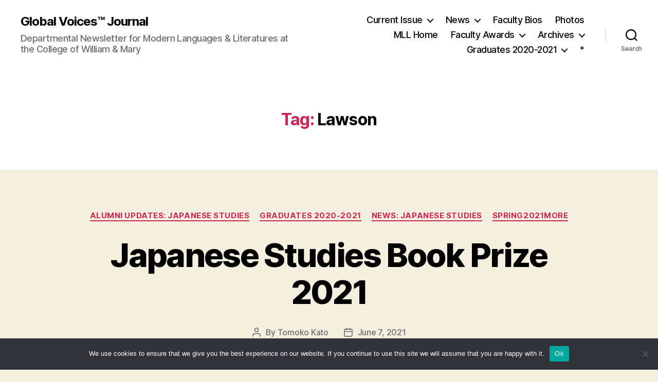

--- FILE ---
content_type: text/html; charset=UTF-8
request_url: https://globalvoices.pages.wm.edu/tag/lawson/
body_size: 15627
content:
<!DOCTYPE html>

<html class="no-js" lang="en-US">

	<head>

		<meta charset="UTF-8">
		<meta name="viewport" content="width=device-width, initial-scale=1.0">

		<link rel="profile" href="https://gmpg.org/xfn/11">

		<title>Lawson &#8211; Global Voices™ Journal</title>
<meta name='robots' content='max-image-preview:large' />
	<style>img:is([sizes="auto" i], [sizes^="auto," i]) { contain-intrinsic-size: 3000px 1500px }</style>
	<link rel="alternate" type="application/rss+xml" title="Global Voices™ Journal &raquo; Feed" href="https://globalvoices.pages.wm.edu/feed/" />
<link rel="alternate" type="application/rss+xml" title="Global Voices™ Journal &raquo; Comments Feed" href="https://globalvoices.pages.wm.edu/comments/feed/" />
<link rel="alternate" type="application/rss+xml" title="Global Voices™ Journal &raquo; Lawson Tag Feed" href="https://globalvoices.pages.wm.edu/tag/lawson/feed/" />
<script>
window._wpemojiSettings = {"baseUrl":"https:\/\/s.w.org\/images\/core\/emoji\/15.0.3\/72x72\/","ext":".png","svgUrl":"https:\/\/s.w.org\/images\/core\/emoji\/15.0.3\/svg\/","svgExt":".svg","source":{"concatemoji":"https:\/\/globalvoices.pages.wm.edu\/wp-includes\/js\/wp-emoji-release.min.js?ver=6.7.2"}};
/*! This file is auto-generated */
!function(i,n){var o,s,e;function c(e){try{var t={supportTests:e,timestamp:(new Date).valueOf()};sessionStorage.setItem(o,JSON.stringify(t))}catch(e){}}function p(e,t,n){e.clearRect(0,0,e.canvas.width,e.canvas.height),e.fillText(t,0,0);var t=new Uint32Array(e.getImageData(0,0,e.canvas.width,e.canvas.height).data),r=(e.clearRect(0,0,e.canvas.width,e.canvas.height),e.fillText(n,0,0),new Uint32Array(e.getImageData(0,0,e.canvas.width,e.canvas.height).data));return t.every(function(e,t){return e===r[t]})}function u(e,t,n){switch(t){case"flag":return n(e,"\ud83c\udff3\ufe0f\u200d\u26a7\ufe0f","\ud83c\udff3\ufe0f\u200b\u26a7\ufe0f")?!1:!n(e,"\ud83c\uddfa\ud83c\uddf3","\ud83c\uddfa\u200b\ud83c\uddf3")&&!n(e,"\ud83c\udff4\udb40\udc67\udb40\udc62\udb40\udc65\udb40\udc6e\udb40\udc67\udb40\udc7f","\ud83c\udff4\u200b\udb40\udc67\u200b\udb40\udc62\u200b\udb40\udc65\u200b\udb40\udc6e\u200b\udb40\udc67\u200b\udb40\udc7f");case"emoji":return!n(e,"\ud83d\udc26\u200d\u2b1b","\ud83d\udc26\u200b\u2b1b")}return!1}function f(e,t,n){var r="undefined"!=typeof WorkerGlobalScope&&self instanceof WorkerGlobalScope?new OffscreenCanvas(300,150):i.createElement("canvas"),a=r.getContext("2d",{willReadFrequently:!0}),o=(a.textBaseline="top",a.font="600 32px Arial",{});return e.forEach(function(e){o[e]=t(a,e,n)}),o}function t(e){var t=i.createElement("script");t.src=e,t.defer=!0,i.head.appendChild(t)}"undefined"!=typeof Promise&&(o="wpEmojiSettingsSupports",s=["flag","emoji"],n.supports={everything:!0,everythingExceptFlag:!0},e=new Promise(function(e){i.addEventListener("DOMContentLoaded",e,{once:!0})}),new Promise(function(t){var n=function(){try{var e=JSON.parse(sessionStorage.getItem(o));if("object"==typeof e&&"number"==typeof e.timestamp&&(new Date).valueOf()<e.timestamp+604800&&"object"==typeof e.supportTests)return e.supportTests}catch(e){}return null}();if(!n){if("undefined"!=typeof Worker&&"undefined"!=typeof OffscreenCanvas&&"undefined"!=typeof URL&&URL.createObjectURL&&"undefined"!=typeof Blob)try{var e="postMessage("+f.toString()+"("+[JSON.stringify(s),u.toString(),p.toString()].join(",")+"));",r=new Blob([e],{type:"text/javascript"}),a=new Worker(URL.createObjectURL(r),{name:"wpTestEmojiSupports"});return void(a.onmessage=function(e){c(n=e.data),a.terminate(),t(n)})}catch(e){}c(n=f(s,u,p))}t(n)}).then(function(e){for(var t in e)n.supports[t]=e[t],n.supports.everything=n.supports.everything&&n.supports[t],"flag"!==t&&(n.supports.everythingExceptFlag=n.supports.everythingExceptFlag&&n.supports[t]);n.supports.everythingExceptFlag=n.supports.everythingExceptFlag&&!n.supports.flag,n.DOMReady=!1,n.readyCallback=function(){n.DOMReady=!0}}).then(function(){return e}).then(function(){var e;n.supports.everything||(n.readyCallback(),(e=n.source||{}).concatemoji?t(e.concatemoji):e.wpemoji&&e.twemoji&&(t(e.twemoji),t(e.wpemoji)))}))}((window,document),window._wpemojiSettings);
</script>
		<style type="text/css">
			#wpadminbar #wp-admin-bar-my-networks > .ab-item:first-child:before {
				content: "\f325";
				top: 3px;
			}
		</style>
		<style id='wp-emoji-styles-inline-css'>

	img.wp-smiley, img.emoji {
		display: inline !important;
		border: none !important;
		box-shadow: none !important;
		height: 1em !important;
		width: 1em !important;
		margin: 0 0.07em !important;
		vertical-align: -0.1em !important;
		background: none !important;
		padding: 0 !important;
	}
</style>
<link rel='stylesheet' id='wp-block-library-css' href='https://globalvoices.pages.wm.edu/wp-includes/css/dist/block-library/style.min.css?ver=6.7.2' media='all' />
<style id='classic-theme-styles-inline-css'>
/*! This file is auto-generated */
.wp-block-button__link{color:#fff;background-color:#32373c;border-radius:9999px;box-shadow:none;text-decoration:none;padding:calc(.667em + 2px) calc(1.333em + 2px);font-size:1.125em}.wp-block-file__button{background:#32373c;color:#fff;text-decoration:none}
</style>
<style id='global-styles-inline-css'>
:root{--wp--preset--aspect-ratio--square: 1;--wp--preset--aspect-ratio--4-3: 4/3;--wp--preset--aspect-ratio--3-4: 3/4;--wp--preset--aspect-ratio--3-2: 3/2;--wp--preset--aspect-ratio--2-3: 2/3;--wp--preset--aspect-ratio--16-9: 16/9;--wp--preset--aspect-ratio--9-16: 9/16;--wp--preset--color--black: #000000;--wp--preset--color--cyan-bluish-gray: #abb8c3;--wp--preset--color--white: #ffffff;--wp--preset--color--pale-pink: #f78da7;--wp--preset--color--vivid-red: #cf2e2e;--wp--preset--color--luminous-vivid-orange: #ff6900;--wp--preset--color--luminous-vivid-amber: #fcb900;--wp--preset--color--light-green-cyan: #7bdcb5;--wp--preset--color--vivid-green-cyan: #00d084;--wp--preset--color--pale-cyan-blue: #8ed1fc;--wp--preset--color--vivid-cyan-blue: #0693e3;--wp--preset--color--vivid-purple: #9b51e0;--wp--preset--color--accent: #cd2653;--wp--preset--color--primary: #000000;--wp--preset--color--secondary: #6d6d6d;--wp--preset--color--subtle-background: #dcd7ca;--wp--preset--color--background: #f5efe0;--wp--preset--gradient--vivid-cyan-blue-to-vivid-purple: linear-gradient(135deg,rgba(6,147,227,1) 0%,rgb(155,81,224) 100%);--wp--preset--gradient--light-green-cyan-to-vivid-green-cyan: linear-gradient(135deg,rgb(122,220,180) 0%,rgb(0,208,130) 100%);--wp--preset--gradient--luminous-vivid-amber-to-luminous-vivid-orange: linear-gradient(135deg,rgba(252,185,0,1) 0%,rgba(255,105,0,1) 100%);--wp--preset--gradient--luminous-vivid-orange-to-vivid-red: linear-gradient(135deg,rgba(255,105,0,1) 0%,rgb(207,46,46) 100%);--wp--preset--gradient--very-light-gray-to-cyan-bluish-gray: linear-gradient(135deg,rgb(238,238,238) 0%,rgb(169,184,195) 100%);--wp--preset--gradient--cool-to-warm-spectrum: linear-gradient(135deg,rgb(74,234,220) 0%,rgb(151,120,209) 20%,rgb(207,42,186) 40%,rgb(238,44,130) 60%,rgb(251,105,98) 80%,rgb(254,248,76) 100%);--wp--preset--gradient--blush-light-purple: linear-gradient(135deg,rgb(255,206,236) 0%,rgb(152,150,240) 100%);--wp--preset--gradient--blush-bordeaux: linear-gradient(135deg,rgb(254,205,165) 0%,rgb(254,45,45) 50%,rgb(107,0,62) 100%);--wp--preset--gradient--luminous-dusk: linear-gradient(135deg,rgb(255,203,112) 0%,rgb(199,81,192) 50%,rgb(65,88,208) 100%);--wp--preset--gradient--pale-ocean: linear-gradient(135deg,rgb(255,245,203) 0%,rgb(182,227,212) 50%,rgb(51,167,181) 100%);--wp--preset--gradient--electric-grass: linear-gradient(135deg,rgb(202,248,128) 0%,rgb(113,206,126) 100%);--wp--preset--gradient--midnight: linear-gradient(135deg,rgb(2,3,129) 0%,rgb(40,116,252) 100%);--wp--preset--font-size--small: 18px;--wp--preset--font-size--medium: 20px;--wp--preset--font-size--large: 26.25px;--wp--preset--font-size--x-large: 42px;--wp--preset--font-size--normal: 21px;--wp--preset--font-size--larger: 32px;--wp--preset--spacing--20: 0.44rem;--wp--preset--spacing--30: 0.67rem;--wp--preset--spacing--40: 1rem;--wp--preset--spacing--50: 1.5rem;--wp--preset--spacing--60: 2.25rem;--wp--preset--spacing--70: 3.38rem;--wp--preset--spacing--80: 5.06rem;--wp--preset--shadow--natural: 6px 6px 9px rgba(0, 0, 0, 0.2);--wp--preset--shadow--deep: 12px 12px 50px rgba(0, 0, 0, 0.4);--wp--preset--shadow--sharp: 6px 6px 0px rgba(0, 0, 0, 0.2);--wp--preset--shadow--outlined: 6px 6px 0px -3px rgba(255, 255, 255, 1), 6px 6px rgba(0, 0, 0, 1);--wp--preset--shadow--crisp: 6px 6px 0px rgba(0, 0, 0, 1);}:where(.is-layout-flex){gap: 0.5em;}:where(.is-layout-grid){gap: 0.5em;}body .is-layout-flex{display: flex;}.is-layout-flex{flex-wrap: wrap;align-items: center;}.is-layout-flex > :is(*, div){margin: 0;}body .is-layout-grid{display: grid;}.is-layout-grid > :is(*, div){margin: 0;}:where(.wp-block-columns.is-layout-flex){gap: 2em;}:where(.wp-block-columns.is-layout-grid){gap: 2em;}:where(.wp-block-post-template.is-layout-flex){gap: 1.25em;}:where(.wp-block-post-template.is-layout-grid){gap: 1.25em;}.has-black-color{color: var(--wp--preset--color--black) !important;}.has-cyan-bluish-gray-color{color: var(--wp--preset--color--cyan-bluish-gray) !important;}.has-white-color{color: var(--wp--preset--color--white) !important;}.has-pale-pink-color{color: var(--wp--preset--color--pale-pink) !important;}.has-vivid-red-color{color: var(--wp--preset--color--vivid-red) !important;}.has-luminous-vivid-orange-color{color: var(--wp--preset--color--luminous-vivid-orange) !important;}.has-luminous-vivid-amber-color{color: var(--wp--preset--color--luminous-vivid-amber) !important;}.has-light-green-cyan-color{color: var(--wp--preset--color--light-green-cyan) !important;}.has-vivid-green-cyan-color{color: var(--wp--preset--color--vivid-green-cyan) !important;}.has-pale-cyan-blue-color{color: var(--wp--preset--color--pale-cyan-blue) !important;}.has-vivid-cyan-blue-color{color: var(--wp--preset--color--vivid-cyan-blue) !important;}.has-vivid-purple-color{color: var(--wp--preset--color--vivid-purple) !important;}.has-black-background-color{background-color: var(--wp--preset--color--black) !important;}.has-cyan-bluish-gray-background-color{background-color: var(--wp--preset--color--cyan-bluish-gray) !important;}.has-white-background-color{background-color: var(--wp--preset--color--white) !important;}.has-pale-pink-background-color{background-color: var(--wp--preset--color--pale-pink) !important;}.has-vivid-red-background-color{background-color: var(--wp--preset--color--vivid-red) !important;}.has-luminous-vivid-orange-background-color{background-color: var(--wp--preset--color--luminous-vivid-orange) !important;}.has-luminous-vivid-amber-background-color{background-color: var(--wp--preset--color--luminous-vivid-amber) !important;}.has-light-green-cyan-background-color{background-color: var(--wp--preset--color--light-green-cyan) !important;}.has-vivid-green-cyan-background-color{background-color: var(--wp--preset--color--vivid-green-cyan) !important;}.has-pale-cyan-blue-background-color{background-color: var(--wp--preset--color--pale-cyan-blue) !important;}.has-vivid-cyan-blue-background-color{background-color: var(--wp--preset--color--vivid-cyan-blue) !important;}.has-vivid-purple-background-color{background-color: var(--wp--preset--color--vivid-purple) !important;}.has-black-border-color{border-color: var(--wp--preset--color--black) !important;}.has-cyan-bluish-gray-border-color{border-color: var(--wp--preset--color--cyan-bluish-gray) !important;}.has-white-border-color{border-color: var(--wp--preset--color--white) !important;}.has-pale-pink-border-color{border-color: var(--wp--preset--color--pale-pink) !important;}.has-vivid-red-border-color{border-color: var(--wp--preset--color--vivid-red) !important;}.has-luminous-vivid-orange-border-color{border-color: var(--wp--preset--color--luminous-vivid-orange) !important;}.has-luminous-vivid-amber-border-color{border-color: var(--wp--preset--color--luminous-vivid-amber) !important;}.has-light-green-cyan-border-color{border-color: var(--wp--preset--color--light-green-cyan) !important;}.has-vivid-green-cyan-border-color{border-color: var(--wp--preset--color--vivid-green-cyan) !important;}.has-pale-cyan-blue-border-color{border-color: var(--wp--preset--color--pale-cyan-blue) !important;}.has-vivid-cyan-blue-border-color{border-color: var(--wp--preset--color--vivid-cyan-blue) !important;}.has-vivid-purple-border-color{border-color: var(--wp--preset--color--vivid-purple) !important;}.has-vivid-cyan-blue-to-vivid-purple-gradient-background{background: var(--wp--preset--gradient--vivid-cyan-blue-to-vivid-purple) !important;}.has-light-green-cyan-to-vivid-green-cyan-gradient-background{background: var(--wp--preset--gradient--light-green-cyan-to-vivid-green-cyan) !important;}.has-luminous-vivid-amber-to-luminous-vivid-orange-gradient-background{background: var(--wp--preset--gradient--luminous-vivid-amber-to-luminous-vivid-orange) !important;}.has-luminous-vivid-orange-to-vivid-red-gradient-background{background: var(--wp--preset--gradient--luminous-vivid-orange-to-vivid-red) !important;}.has-very-light-gray-to-cyan-bluish-gray-gradient-background{background: var(--wp--preset--gradient--very-light-gray-to-cyan-bluish-gray) !important;}.has-cool-to-warm-spectrum-gradient-background{background: var(--wp--preset--gradient--cool-to-warm-spectrum) !important;}.has-blush-light-purple-gradient-background{background: var(--wp--preset--gradient--blush-light-purple) !important;}.has-blush-bordeaux-gradient-background{background: var(--wp--preset--gradient--blush-bordeaux) !important;}.has-luminous-dusk-gradient-background{background: var(--wp--preset--gradient--luminous-dusk) !important;}.has-pale-ocean-gradient-background{background: var(--wp--preset--gradient--pale-ocean) !important;}.has-electric-grass-gradient-background{background: var(--wp--preset--gradient--electric-grass) !important;}.has-midnight-gradient-background{background: var(--wp--preset--gradient--midnight) !important;}.has-small-font-size{font-size: var(--wp--preset--font-size--small) !important;}.has-medium-font-size{font-size: var(--wp--preset--font-size--medium) !important;}.has-large-font-size{font-size: var(--wp--preset--font-size--large) !important;}.has-x-large-font-size{font-size: var(--wp--preset--font-size--x-large) !important;}
:where(.wp-block-post-template.is-layout-flex){gap: 1.25em;}:where(.wp-block-post-template.is-layout-grid){gap: 1.25em;}
:where(.wp-block-columns.is-layout-flex){gap: 2em;}:where(.wp-block-columns.is-layout-grid){gap: 2em;}
:root :where(.wp-block-pullquote){font-size: 1.5em;line-height: 1.6;}
</style>
<link rel='stylesheet' id='cookie-notice-front-css' href='https://globalvoices.pages.wm.edu/wp-content/plugins/cookie-notice/css/front.min.css?ver=2.5.6' media='all' />
<link rel='stylesheet' id='twentytwenty-style-css' href='https://globalvoices.pages.wm.edu/wp-content/themes/twentytwenty/style.css?ver=2.8' media='all' />
<style id='twentytwenty-style-inline-css'>
.color-accent,.color-accent-hover:hover,.color-accent-hover:focus,:root .has-accent-color,.has-drop-cap:not(:focus):first-letter,.wp-block-button.is-style-outline,a { color: #cd2653; }blockquote,.border-color-accent,.border-color-accent-hover:hover,.border-color-accent-hover:focus { border-color: #cd2653; }button,.button,.faux-button,.wp-block-button__link,.wp-block-file .wp-block-file__button,input[type="button"],input[type="reset"],input[type="submit"],.bg-accent,.bg-accent-hover:hover,.bg-accent-hover:focus,:root .has-accent-background-color,.comment-reply-link { background-color: #cd2653; }.fill-children-accent,.fill-children-accent * { fill: #cd2653; }body,.entry-title a,:root .has-primary-color { color: #000000; }:root .has-primary-background-color { background-color: #000000; }cite,figcaption,.wp-caption-text,.post-meta,.entry-content .wp-block-archives li,.entry-content .wp-block-categories li,.entry-content .wp-block-latest-posts li,.wp-block-latest-comments__comment-date,.wp-block-latest-posts__post-date,.wp-block-embed figcaption,.wp-block-image figcaption,.wp-block-pullquote cite,.comment-metadata,.comment-respond .comment-notes,.comment-respond .logged-in-as,.pagination .dots,.entry-content hr:not(.has-background),hr.styled-separator,:root .has-secondary-color { color: #6d6d6d; }:root .has-secondary-background-color { background-color: #6d6d6d; }pre,fieldset,input,textarea,table,table *,hr { border-color: #dcd7ca; }caption,code,code,kbd,samp,.wp-block-table.is-style-stripes tbody tr:nth-child(odd),:root .has-subtle-background-background-color { background-color: #dcd7ca; }.wp-block-table.is-style-stripes { border-bottom-color: #dcd7ca; }.wp-block-latest-posts.is-grid li { border-top-color: #dcd7ca; }:root .has-subtle-background-color { color: #dcd7ca; }body:not(.overlay-header) .primary-menu > li > a,body:not(.overlay-header) .primary-menu > li > .icon,.modal-menu a,.footer-menu a, .footer-widgets a:where(:not(.wp-block-button__link)),#site-footer .wp-block-button.is-style-outline,.wp-block-pullquote:before,.singular:not(.overlay-header) .entry-header a,.archive-header a,.header-footer-group .color-accent,.header-footer-group .color-accent-hover:hover { color: #cd2653; }.social-icons a,#site-footer button:not(.toggle),#site-footer .button,#site-footer .faux-button,#site-footer .wp-block-button__link,#site-footer .wp-block-file__button,#site-footer input[type="button"],#site-footer input[type="reset"],#site-footer input[type="submit"] { background-color: #cd2653; }.header-footer-group,body:not(.overlay-header) #site-header .toggle,.menu-modal .toggle { color: #000000; }body:not(.overlay-header) .primary-menu ul { background-color: #000000; }body:not(.overlay-header) .primary-menu > li > ul:after { border-bottom-color: #000000; }body:not(.overlay-header) .primary-menu ul ul:after { border-left-color: #000000; }.site-description,body:not(.overlay-header) .toggle-inner .toggle-text,.widget .post-date,.widget .rss-date,.widget_archive li,.widget_categories li,.widget cite,.widget_pages li,.widget_meta li,.widget_nav_menu li,.powered-by-wordpress,.footer-credits .privacy-policy,.to-the-top,.singular .entry-header .post-meta,.singular:not(.overlay-header) .entry-header .post-meta a { color: #6d6d6d; }.header-footer-group pre,.header-footer-group fieldset,.header-footer-group input,.header-footer-group textarea,.header-footer-group table,.header-footer-group table *,.footer-nav-widgets-wrapper,#site-footer,.menu-modal nav *,.footer-widgets-outer-wrapper,.footer-top { border-color: #dcd7ca; }.header-footer-group table caption,body:not(.overlay-header) .header-inner .toggle-wrapper::before { background-color: #dcd7ca; }
</style>
<link rel='stylesheet' id='twentytwenty-fonts-css' href='https://globalvoices.pages.wm.edu/wp-content/themes/twentytwenty/assets/css/font-inter.css?ver=2.8' media='all' />
<link rel='stylesheet' id='twentytwenty-print-style-css' href='https://globalvoices.pages.wm.edu/wp-content/themes/twentytwenty/print.css?ver=2.8' media='print' />
<style id='akismet-widget-style-inline-css'>

			.a-stats {
				--akismet-color-mid-green: #357b49;
				--akismet-color-white: #fff;
				--akismet-color-light-grey: #f6f7f7;

				max-width: 350px;
				width: auto;
			}

			.a-stats * {
				all: unset;
				box-sizing: border-box;
			}

			.a-stats strong {
				font-weight: 600;
			}

			.a-stats a.a-stats__link,
			.a-stats a.a-stats__link:visited,
			.a-stats a.a-stats__link:active {
				background: var(--akismet-color-mid-green);
				border: none;
				box-shadow: none;
				border-radius: 8px;
				color: var(--akismet-color-white);
				cursor: pointer;
				display: block;
				font-family: -apple-system, BlinkMacSystemFont, 'Segoe UI', 'Roboto', 'Oxygen-Sans', 'Ubuntu', 'Cantarell', 'Helvetica Neue', sans-serif;
				font-weight: 500;
				padding: 12px;
				text-align: center;
				text-decoration: none;
				transition: all 0.2s ease;
			}

			/* Extra specificity to deal with TwentyTwentyOne focus style */
			.widget .a-stats a.a-stats__link:focus {
				background: var(--akismet-color-mid-green);
				color: var(--akismet-color-white);
				text-decoration: none;
			}

			.a-stats a.a-stats__link:hover {
				filter: brightness(110%);
				box-shadow: 0 4px 12px rgba(0, 0, 0, 0.06), 0 0 2px rgba(0, 0, 0, 0.16);
			}

			.a-stats .count {
				color: var(--akismet-color-white);
				display: block;
				font-size: 1.5em;
				line-height: 1.4;
				padding: 0 13px;
				white-space: nowrap;
			}
		
</style>
<script id="cookie-notice-front-js-before">
var cnArgs = {"ajaxUrl":"https:\/\/globalvoices.pages.wm.edu\/wp-admin\/admin-ajax.php","nonce":"b58a687e34","hideEffect":"fade","position":"bottom","onScroll":false,"onScrollOffset":100,"onClick":false,"cookieName":"cookie_notice_accepted","cookieTime":2592000,"cookieTimeRejected":2592000,"globalCookie":false,"redirection":false,"cache":false,"revokeCookies":false,"revokeCookiesOpt":"automatic"};
</script>
<script src="https://globalvoices.pages.wm.edu/wp-content/plugins/cookie-notice/js/front.min.js?ver=2.5.6" id="cookie-notice-front-js"></script>
<script src="https://globalvoices.pages.wm.edu/wp-content/themes/twentytwenty/assets/js/index.js?ver=2.8" id="twentytwenty-js-js" defer data-wp-strategy="defer"></script>
<link rel="https://api.w.org/" href="https://globalvoices.pages.wm.edu/wp-json/" /><link rel="alternate" title="JSON" type="application/json" href="https://globalvoices.pages.wm.edu/wp-json/wp/v2/tags/1074569" /><link rel="EditURI" type="application/rsd+xml" title="RSD" href="https://globalvoices.pages.wm.edu/xmlrpc.php?rsd" />
<meta name="generator" content="WordPress 6.7.2" />
	<script>document.documentElement.className = document.documentElement.className.replace( 'no-js', 'js' );</script>
	
	</head>

	<body class="archive tag tag-lawson tag-1074569 wp-embed-responsive cookies-not-set enable-search-modal has-no-pagination showing-comments hide-avatars footer-top-visible">

		<a class="skip-link screen-reader-text" href="#site-content">Skip to the content</a>
		<header id="site-header" class="header-footer-group">

			<div class="header-inner section-inner">

				<div class="header-titles-wrapper">

					
						<button class="toggle search-toggle mobile-search-toggle" data-toggle-target=".search-modal" data-toggle-body-class="showing-search-modal" data-set-focus=".search-modal .search-field" aria-expanded="false">
							<span class="toggle-inner">
								<span class="toggle-icon">
									<svg class="svg-icon" aria-hidden="true" role="img" focusable="false" xmlns="http://www.w3.org/2000/svg" width="23" height="23" viewBox="0 0 23 23"><path d="M38.710696,48.0601792 L43,52.3494831 L41.3494831,54 L37.0601792,49.710696 C35.2632422,51.1481185 32.9839107,52.0076499 30.5038249,52.0076499 C24.7027226,52.0076499 20,47.3049272 20,41.5038249 C20,35.7027226 24.7027226,31 30.5038249,31 C36.3049272,31 41.0076499,35.7027226 41.0076499,41.5038249 C41.0076499,43.9839107 40.1481185,46.2632422 38.710696,48.0601792 Z M36.3875844,47.1716785 C37.8030221,45.7026647 38.6734666,43.7048964 38.6734666,41.5038249 C38.6734666,36.9918565 35.0157934,33.3341833 30.5038249,33.3341833 C25.9918565,33.3341833 22.3341833,36.9918565 22.3341833,41.5038249 C22.3341833,46.0157934 25.9918565,49.6734666 30.5038249,49.6734666 C32.7048964,49.6734666 34.7026647,48.8030221 36.1716785,47.3875844 C36.2023931,47.347638 36.2360451,47.3092237 36.2726343,47.2726343 C36.3092237,47.2360451 36.347638,47.2023931 36.3875844,47.1716785 Z" transform="translate(-20 -31)" /></svg>								</span>
								<span class="toggle-text">Search</span>
							</span>
						</button><!-- .search-toggle -->

					
					<div class="header-titles">

						<div class="site-title faux-heading"><a href="https://globalvoices.pages.wm.edu/">Global Voices™ Journal</a></div><div class="site-description">Departmental Newsletter for Modern Languages &amp; Literatures at the College of William &amp; Mary</div><!-- .site-description -->
					</div><!-- .header-titles -->

					<button class="toggle nav-toggle mobile-nav-toggle" data-toggle-target=".menu-modal"  data-toggle-body-class="showing-menu-modal" aria-expanded="false" data-set-focus=".close-nav-toggle">
						<span class="toggle-inner">
							<span class="toggle-icon">
								<svg class="svg-icon" aria-hidden="true" role="img" focusable="false" xmlns="http://www.w3.org/2000/svg" width="26" height="7" viewBox="0 0 26 7"><path fill-rule="evenodd" d="M332.5,45 C330.567003,45 329,43.4329966 329,41.5 C329,39.5670034 330.567003,38 332.5,38 C334.432997,38 336,39.5670034 336,41.5 C336,43.4329966 334.432997,45 332.5,45 Z M342,45 C340.067003,45 338.5,43.4329966 338.5,41.5 C338.5,39.5670034 340.067003,38 342,38 C343.932997,38 345.5,39.5670034 345.5,41.5 C345.5,43.4329966 343.932997,45 342,45 Z M351.5,45 C349.567003,45 348,43.4329966 348,41.5 C348,39.5670034 349.567003,38 351.5,38 C353.432997,38 355,39.5670034 355,41.5 C355,43.4329966 353.432997,45 351.5,45 Z" transform="translate(-329 -38)" /></svg>							</span>
							<span class="toggle-text">Menu</span>
						</span>
					</button><!-- .nav-toggle -->

				</div><!-- .header-titles-wrapper -->

				<div class="header-navigation-wrapper">

					
							<nav class="primary-menu-wrapper" aria-label="Horizontal">

								<ul class="primary-menu reset-list-style">

								<li id="menu-item-1907" class="menu-item menu-item-type-custom menu-item-object-custom menu-item-has-children menu-item-1907"><a href="http://globalvoices.wm.edu">Current Issue</a><span class="icon"></span>
<ul class="sub-menu">
	<li id="menu-item-15790" class="menu-item menu-item-type-post_type menu-item-object-page menu-item-home menu-item-15790"><a href="https://globalvoices.pages.wm.edu/">Spring 2021 – Graduation Issue</a></li>
</ul>
</li>
<li id="menu-item-49" class="menu-item menu-item-type-taxonomy menu-item-object-category menu-item-has-children menu-item-49"><a href="https://globalvoices.pages.wm.edu/category/news/">News</a><span class="icon"></span>
<ul class="sub-menu">
	<li id="menu-item-50" class="menu-item menu-item-type-taxonomy menu-item-object-category menu-item-50"><a href="https://globalvoices.pages.wm.edu/category/news-arabic/">Arabic News</a></li>
	<li id="menu-item-51" class="menu-item menu-item-type-taxonomy menu-item-object-category menu-item-51"><a href="https://globalvoices.pages.wm.edu/category/news-chinese/">Chinese News</a></li>
	<li id="menu-item-3442" class="menu-item menu-item-type-taxonomy menu-item-object-category menu-item-3442"><a href="https://globalvoices.pages.wm.edu/category/news-french-francophone-studies/">French &#038; Francophone Studies</a></li>
	<li id="menu-item-53" class="menu-item menu-item-type-taxonomy menu-item-object-category menu-item-53"><a href="https://globalvoices.pages.wm.edu/category/news-german/">German News</a></li>
	<li id="menu-item-54" class="menu-item menu-item-type-taxonomy menu-item-object-category menu-item-54"><a href="https://globalvoices.pages.wm.edu/category/news-hispanic-studies/">Hispanic Studies News</a></li>
	<li id="menu-item-55" class="menu-item menu-item-type-taxonomy menu-item-object-category menu-item-55"><a href="https://globalvoices.pages.wm.edu/category/news-italian/">Italian News</a></li>
	<li id="menu-item-56" class="menu-item menu-item-type-taxonomy menu-item-object-category menu-item-56"><a href="https://globalvoices.pages.wm.edu/category/news-japanese/">Japanese News</a></li>
	<li id="menu-item-57" class="menu-item menu-item-type-taxonomy menu-item-object-category menu-item-57"><a href="https://globalvoices.pages.wm.edu/category/news-russian/">Russian News</a></li>
	<li id="menu-item-132" class="menu-item menu-item-type-taxonomy menu-item-object-category menu-item-has-children menu-item-132"><a href="https://globalvoices.pages.wm.edu/category/news-alumni/">Alumni News</a><span class="icon"></span>
	<ul class="sub-menu">
		<li id="menu-item-205" class="menu-item menu-item-type-post_type menu-item-object-page menu-item-205"><a href="https://globalvoices.pages.wm.edu/alumni-updates-arabic/">Arabic Alumni</a></li>
		<li id="menu-item-204" class="menu-item menu-item-type-post_type menu-item-object-page menu-item-204"><a href="https://globalvoices.pages.wm.edu/alumni-updates-chinese/">Chinese Alumni</a></li>
		<li id="menu-item-146" class="menu-item menu-item-type-post_type menu-item-object-page menu-item-146"><a href="https://globalvoices.pages.wm.edu/alumni-updates-french/">French &#038; Francophone Studies Alumni</a></li>
		<li id="menu-item-203" class="menu-item menu-item-type-post_type menu-item-object-page menu-item-203"><a href="https://globalvoices.pages.wm.edu/alumni-updates-german/">German Alumni</a></li>
		<li id="menu-item-149" class="menu-item menu-item-type-post_type menu-item-object-page menu-item-149"><a href="https://globalvoices.pages.wm.edu/alumni-updates-hispanic-studies/">Hispanic Studies Alumni</a></li>
		<li id="menu-item-202" class="menu-item menu-item-type-post_type menu-item-object-page menu-item-202"><a href="https://globalvoices.pages.wm.edu/alumni-updates-italian/">Italian Alumni</a></li>
		<li id="menu-item-201" class="menu-item menu-item-type-post_type menu-item-object-page menu-item-201"><a href="https://globalvoices.pages.wm.edu/alumni-updates-japanese/">Japanese Alumni</a></li>
		<li id="menu-item-200" class="menu-item menu-item-type-post_type menu-item-object-page menu-item-200"><a href="https://globalvoices.pages.wm.edu/alumni-updates-russian/">Russian Alumni</a></li>
	</ul>
</li>
</ul>
</li>
<li id="menu-item-892" class="menu-item menu-item-type-taxonomy menu-item-object-category menu-item-892"><a href="https://globalvoices.pages.wm.edu/category/faculty-profiles/">Faculty Bios</a></li>
<li id="menu-item-1108" class="menu-item menu-item-type-taxonomy menu-item-object-category menu-item-1108"><a href="https://globalvoices.pages.wm.edu/category/photo-album/">Photos</a></li>
<li id="menu-item-22" class="menu-item menu-item-type-custom menu-item-object-custom menu-item-22"><a href="http://www.wm.edu/as/modernlanguages" title="Modern Languages &#038; Literatures Homepage">MLL Home</a></li>
<li id="menu-item-3164" class="menu-item menu-item-type-taxonomy menu-item-object-category menu-item-has-children menu-item-3164"><a href="https://globalvoices.pages.wm.edu/category/faculty-awards/">Faculty Awards</a><span class="icon"></span>
<ul class="sub-menu">
	<li id="menu-item-3174" class="menu-item menu-item-type-taxonomy menu-item-object-category menu-item-3174"><a href="https://globalvoices.pages.wm.edu/category/faculty-awards/alumni-award/">Alumni Award</a></li>
	<li id="menu-item-3200" class="menu-item menu-item-type-taxonomy menu-item-object-category menu-item-3200"><a href="https://globalvoices.pages.wm.edu/category/faculty-awards/duke-award/">Duke Award</a></li>
	<li id="menu-item-3232" class="menu-item menu-item-type-taxonomy menu-item-object-category menu-item-3232"><a href="https://globalvoices.pages.wm.edu/category/faculty-awards/faculty-governance/">Faculty Governance</a></li>
	<li id="menu-item-14353" class="menu-item menu-item-type-taxonomy menu-item-object-category menu-item-14353"><a href="https://globalvoices.pages.wm.edu/category/faculty-awards/jefferson-award/">Jefferson Award</a></li>
	<li id="menu-item-3196" class="menu-item menu-item-type-taxonomy menu-item-object-category menu-item-3196"><a href="https://globalvoices.pages.wm.edu/category/faculty-awards/pbk-award/">PBK Award</a></li>
	<li id="menu-item-3166" class="menu-item menu-item-type-taxonomy menu-item-object-category menu-item-3166"><a href="https://globalvoices.pages.wm.edu/category/faculty-awards/plumeri/">Plumeri Award</a></li>
</ul>
</li>
<li id="menu-item-3832" class="menu-item menu-item-type-custom menu-item-object-custom menu-item-has-children menu-item-3832"><a href="#">Archives</a><span class="icon"></span>
<ul class="sub-menu">
	<li id="menu-item-15541" class="menu-item menu-item-type-post_type menu-item-object-page menu-item-15541"><a href="https://globalvoices.pages.wm.edu/fall-2020/">Fall 2020 #17</a></li>
	<li id="menu-item-15243" class="menu-item menu-item-type-post_type menu-item-object-page menu-item-15243"><a href="https://globalvoices.pages.wm.edu/spring-2020/">Spring 2020 #16</a></li>
	<li id="menu-item-14884" class="menu-item menu-item-type-post_type menu-item-object-page menu-item-14884"><a href="https://globalvoices.pages.wm.edu/fall-2019/">Fall 2019 #15</a></li>
	<li id="menu-item-14651" class="menu-item menu-item-type-post_type menu-item-object-page menu-item-14651"><a href="https://globalvoices.pages.wm.edu/spring-2019-graduation-issue/">Spring 2019 #14</a></li>
	<li id="menu-item-14115" class="menu-item menu-item-type-post_type menu-item-object-page menu-item-14115"><a href="https://globalvoices.pages.wm.edu/fall-2018/">Fall 2018 #13</a></li>
	<li id="menu-item-14114" class="menu-item menu-item-type-post_type menu-item-object-page menu-item-14114"><a href="https://globalvoices.pages.wm.edu/spring-2018-issue/">Spring 2018 (#12)</a></li>
	<li id="menu-item-13063" class="menu-item menu-item-type-post_type menu-item-object-page menu-item-13063"><a href="https://globalvoices.pages.wm.edu/fall-2017-issue/">Fall 2017 Issue (#11)</a></li>
	<li id="menu-item-12520" class="menu-item menu-item-type-post_type menu-item-object-page menu-item-12520"><a href="https://globalvoices.pages.wm.edu/spring-2017-issue/">Spring 2017 (#10)</a></li>
	<li id="menu-item-12154" class="menu-item menu-item-type-post_type menu-item-object-page menu-item-12154"><a href="https://globalvoices.pages.wm.edu/fall-2016-issue/">Fall 2016 (#9)</a></li>
	<li id="menu-item-10820" class="menu-item menu-item-type-post_type menu-item-object-page menu-item-10820"><a href="https://globalvoices.pages.wm.edu/spring-2016-issue/">Spring 2016 (#8)</a></li>
	<li id="menu-item-8256" class="menu-item menu-item-type-post_type menu-item-object-page menu-item-8256"><a href="https://globalvoices.pages.wm.edu/spring-2014-issue/">Spring 2014 (#7)</a></li>
	<li id="menu-item-7632" class="menu-item menu-item-type-post_type menu-item-object-page menu-item-7632"><a href="https://globalvoices.pages.wm.edu/fall-2013-issue/">Fall 2013 (#6)</a></li>
	<li id="menu-item-6278" class="menu-item menu-item-type-post_type menu-item-object-page menu-item-6278"><a href="https://globalvoices.pages.wm.edu/spring-2013/">Spring 2013 (#5)</a></li>
	<li id="menu-item-5784" class="menu-item menu-item-type-custom menu-item-object-custom menu-item-5784"><a href="http://globalvoices.wm.edu/fall-2012/">Fall 2012 (#4)</a></li>
	<li id="menu-item-3842" class="menu-item menu-item-type-post_type menu-item-object-page menu-item-3842"><a href="https://globalvoices.pages.wm.edu/spring-2012/">Spring 2012 (#3)</a></li>
	<li id="menu-item-3834" class="menu-item menu-item-type-post_type menu-item-object-page menu-item-3834"><a href="https://globalvoices.pages.wm.edu/fall-2011-issue/">Fall 2011 (#2)</a></li>
	<li id="menu-item-3836" class="menu-item menu-item-type-post_type menu-item-object-page menu-item-3836"><a href="https://globalvoices.pages.wm.edu/spring-2011/">Spring 2011 (#1)</a></li>
</ul>
</li>
<li id="menu-item-15805" class="menu-item menu-item-type-taxonomy menu-item-object-category menu-item-has-children menu-item-15805"><a href="https://globalvoices.pages.wm.edu/category/graduates-2020-2021/">Graduates 2020-2021</a><span class="icon"></span>
<ul class="sub-menu">
	<li id="menu-item-15244" class="menu-item menu-item-type-taxonomy menu-item-object-category menu-item-15244"><a href="https://globalvoices.pages.wm.edu/category/graduates-2019-2020/">Graduates 2019-2020</a></li>
	<li id="menu-item-14352" class="menu-item menu-item-type-taxonomy menu-item-object-category menu-item-14352"><a href="https://globalvoices.pages.wm.edu/category/graduates-2018-2019/">Graduates 2018-2019</a></li>
	<li id="menu-item-13060" class="menu-item menu-item-type-taxonomy menu-item-object-category menu-item-13060"><a href="https://globalvoices.pages.wm.edu/category/graduates-2017-2018/">Graduates 2017-2018</a></li>
	<li id="menu-item-14354" class="menu-item menu-item-type-taxonomy menu-item-object-category menu-item-14354"><a href="https://globalvoices.pages.wm.edu/category/graduates-2017/">Graduates 2016-2017</a></li>
	<li id="menu-item-10868" class="menu-item menu-item-type-taxonomy menu-item-object-category menu-item-10868"><a href="https://globalvoices.pages.wm.edu/category/graduates-2015-2016/">Graduates 2015-2016</a></li>
	<li id="menu-item-8472" class="menu-item menu-item-type-taxonomy menu-item-object-category menu-item-8472"><a href="https://globalvoices.pages.wm.edu/category/graduates-2014-2015/">Graduates 2014-2015</a></li>
	<li id="menu-item-6486" class="menu-item menu-item-type-taxonomy menu-item-object-category menu-item-6486"><a href="https://globalvoices.pages.wm.edu/category/graduates-2013-2014/">Graduates 2013-2014</a></li>
	<li id="menu-item-4554" class="menu-item menu-item-type-taxonomy menu-item-object-category menu-item-4554"><a href="https://globalvoices.pages.wm.edu/category/graduates-2012-2013/">Graduates 2012-2013</a></li>
</ul>
</li>
<li id="menu-item-13011" class="menu-item menu-item-type-custom menu-item-object-custom menu-item-13011"><a href="https://www.youtube.com/playlist?list=PLMJuN90_OTP3L5vlYiZLma__jP3SwXpXQ">*</a></li>

								</ul>

							</nav><!-- .primary-menu-wrapper -->

						
						<div class="header-toggles hide-no-js">

						
							<div class="toggle-wrapper search-toggle-wrapper">

								<button class="toggle search-toggle desktop-search-toggle" data-toggle-target=".search-modal" data-toggle-body-class="showing-search-modal" data-set-focus=".search-modal .search-field" aria-expanded="false">
									<span class="toggle-inner">
										<svg class="svg-icon" aria-hidden="true" role="img" focusable="false" xmlns="http://www.w3.org/2000/svg" width="23" height="23" viewBox="0 0 23 23"><path d="M38.710696,48.0601792 L43,52.3494831 L41.3494831,54 L37.0601792,49.710696 C35.2632422,51.1481185 32.9839107,52.0076499 30.5038249,52.0076499 C24.7027226,52.0076499 20,47.3049272 20,41.5038249 C20,35.7027226 24.7027226,31 30.5038249,31 C36.3049272,31 41.0076499,35.7027226 41.0076499,41.5038249 C41.0076499,43.9839107 40.1481185,46.2632422 38.710696,48.0601792 Z M36.3875844,47.1716785 C37.8030221,45.7026647 38.6734666,43.7048964 38.6734666,41.5038249 C38.6734666,36.9918565 35.0157934,33.3341833 30.5038249,33.3341833 C25.9918565,33.3341833 22.3341833,36.9918565 22.3341833,41.5038249 C22.3341833,46.0157934 25.9918565,49.6734666 30.5038249,49.6734666 C32.7048964,49.6734666 34.7026647,48.8030221 36.1716785,47.3875844 C36.2023931,47.347638 36.2360451,47.3092237 36.2726343,47.2726343 C36.3092237,47.2360451 36.347638,47.2023931 36.3875844,47.1716785 Z" transform="translate(-20 -31)" /></svg>										<span class="toggle-text">Search</span>
									</span>
								</button><!-- .search-toggle -->

							</div>

							
						</div><!-- .header-toggles -->
						
				</div><!-- .header-navigation-wrapper -->

			</div><!-- .header-inner -->

			<div class="search-modal cover-modal header-footer-group" data-modal-target-string=".search-modal" role="dialog" aria-modal="true" aria-label="Search">

	<div class="search-modal-inner modal-inner">

		<div class="section-inner">

			<form role="search" aria-label="Search for:" method="get" class="search-form" action="https://globalvoices.pages.wm.edu/">
	<label for="search-form-1">
		<span class="screen-reader-text">
			Search for:		</span>
		<input type="search" id="search-form-1" class="search-field" placeholder="Search &hellip;" value="" name="s" />
	</label>
	<input type="submit" class="search-submit" value="Search" />
</form>

			<button class="toggle search-untoggle close-search-toggle fill-children-current-color" data-toggle-target=".search-modal" data-toggle-body-class="showing-search-modal" data-set-focus=".search-modal .search-field">
				<span class="screen-reader-text">
					Close search				</span>
				<svg class="svg-icon" aria-hidden="true" role="img" focusable="false" xmlns="http://www.w3.org/2000/svg" width="16" height="16" viewBox="0 0 16 16"><polygon fill="" fill-rule="evenodd" points="6.852 7.649 .399 1.195 1.445 .149 7.899 6.602 14.352 .149 15.399 1.195 8.945 7.649 15.399 14.102 14.352 15.149 7.899 8.695 1.445 15.149 .399 14.102" /></svg>			</button><!-- .search-toggle -->

		</div><!-- .section-inner -->

	</div><!-- .search-modal-inner -->

</div><!-- .menu-modal -->

		</header><!-- #site-header -->

		
<div class="menu-modal cover-modal header-footer-group" data-modal-target-string=".menu-modal">

	<div class="menu-modal-inner modal-inner">

		<div class="menu-wrapper section-inner">

			<div class="menu-top">

				<button class="toggle close-nav-toggle fill-children-current-color" data-toggle-target=".menu-modal" data-toggle-body-class="showing-menu-modal" data-set-focus=".menu-modal">
					<span class="toggle-text">Close Menu</span>
					<svg class="svg-icon" aria-hidden="true" role="img" focusable="false" xmlns="http://www.w3.org/2000/svg" width="16" height="16" viewBox="0 0 16 16"><polygon fill="" fill-rule="evenodd" points="6.852 7.649 .399 1.195 1.445 .149 7.899 6.602 14.352 .149 15.399 1.195 8.945 7.649 15.399 14.102 14.352 15.149 7.899 8.695 1.445 15.149 .399 14.102" /></svg>				</button><!-- .nav-toggle -->

				
					<nav class="mobile-menu" aria-label="Mobile">

						<ul class="modal-menu reset-list-style">

						<li class="menu-item menu-item-type-custom menu-item-object-custom menu-item-has-children menu-item-1907"><div class="ancestor-wrapper"><a href="http://globalvoices.wm.edu">Current Issue</a><button class="toggle sub-menu-toggle fill-children-current-color" data-toggle-target=".menu-modal .menu-item-1907 > .sub-menu" data-toggle-type="slidetoggle" data-toggle-duration="250" aria-expanded="false"><span class="screen-reader-text">Show sub menu</span><svg class="svg-icon" aria-hidden="true" role="img" focusable="false" xmlns="http://www.w3.org/2000/svg" width="20" height="12" viewBox="0 0 20 12"><polygon fill="" fill-rule="evenodd" points="1319.899 365.778 1327.678 358 1329.799 360.121 1319.899 370.021 1310 360.121 1312.121 358" transform="translate(-1310 -358)" /></svg></button></div><!-- .ancestor-wrapper -->
<ul class="sub-menu">
	<li class="menu-item menu-item-type-post_type menu-item-object-page menu-item-home menu-item-15790"><div class="ancestor-wrapper"><a href="https://globalvoices.pages.wm.edu/">Spring 2021 – Graduation Issue</a></div><!-- .ancestor-wrapper --></li>
</ul>
</li>
<li class="menu-item menu-item-type-taxonomy menu-item-object-category menu-item-has-children menu-item-49"><div class="ancestor-wrapper"><a href="https://globalvoices.pages.wm.edu/category/news/">News</a><button class="toggle sub-menu-toggle fill-children-current-color" data-toggle-target=".menu-modal .menu-item-49 > .sub-menu" data-toggle-type="slidetoggle" data-toggle-duration="250" aria-expanded="false"><span class="screen-reader-text">Show sub menu</span><svg class="svg-icon" aria-hidden="true" role="img" focusable="false" xmlns="http://www.w3.org/2000/svg" width="20" height="12" viewBox="0 0 20 12"><polygon fill="" fill-rule="evenodd" points="1319.899 365.778 1327.678 358 1329.799 360.121 1319.899 370.021 1310 360.121 1312.121 358" transform="translate(-1310 -358)" /></svg></button></div><!-- .ancestor-wrapper -->
<ul class="sub-menu">
	<li class="menu-item menu-item-type-taxonomy menu-item-object-category menu-item-50"><div class="ancestor-wrapper"><a href="https://globalvoices.pages.wm.edu/category/news-arabic/">Arabic News</a></div><!-- .ancestor-wrapper --></li>
	<li class="menu-item menu-item-type-taxonomy menu-item-object-category menu-item-51"><div class="ancestor-wrapper"><a href="https://globalvoices.pages.wm.edu/category/news-chinese/">Chinese News</a></div><!-- .ancestor-wrapper --></li>
	<li class="menu-item menu-item-type-taxonomy menu-item-object-category menu-item-3442"><div class="ancestor-wrapper"><a href="https://globalvoices.pages.wm.edu/category/news-french-francophone-studies/">French &#038; Francophone Studies</a></div><!-- .ancestor-wrapper --></li>
	<li class="menu-item menu-item-type-taxonomy menu-item-object-category menu-item-53"><div class="ancestor-wrapper"><a href="https://globalvoices.pages.wm.edu/category/news-german/">German News</a></div><!-- .ancestor-wrapper --></li>
	<li class="menu-item menu-item-type-taxonomy menu-item-object-category menu-item-54"><div class="ancestor-wrapper"><a href="https://globalvoices.pages.wm.edu/category/news-hispanic-studies/">Hispanic Studies News</a></div><!-- .ancestor-wrapper --></li>
	<li class="menu-item menu-item-type-taxonomy menu-item-object-category menu-item-55"><div class="ancestor-wrapper"><a href="https://globalvoices.pages.wm.edu/category/news-italian/">Italian News</a></div><!-- .ancestor-wrapper --></li>
	<li class="menu-item menu-item-type-taxonomy menu-item-object-category menu-item-56"><div class="ancestor-wrapper"><a href="https://globalvoices.pages.wm.edu/category/news-japanese/">Japanese News</a></div><!-- .ancestor-wrapper --></li>
	<li class="menu-item menu-item-type-taxonomy menu-item-object-category menu-item-57"><div class="ancestor-wrapper"><a href="https://globalvoices.pages.wm.edu/category/news-russian/">Russian News</a></div><!-- .ancestor-wrapper --></li>
	<li class="menu-item menu-item-type-taxonomy menu-item-object-category menu-item-has-children menu-item-132"><div class="ancestor-wrapper"><a href="https://globalvoices.pages.wm.edu/category/news-alumni/">Alumni News</a><button class="toggle sub-menu-toggle fill-children-current-color" data-toggle-target=".menu-modal .menu-item-132 > .sub-menu" data-toggle-type="slidetoggle" data-toggle-duration="250" aria-expanded="false"><span class="screen-reader-text">Show sub menu</span><svg class="svg-icon" aria-hidden="true" role="img" focusable="false" xmlns="http://www.w3.org/2000/svg" width="20" height="12" viewBox="0 0 20 12"><polygon fill="" fill-rule="evenodd" points="1319.899 365.778 1327.678 358 1329.799 360.121 1319.899 370.021 1310 360.121 1312.121 358" transform="translate(-1310 -358)" /></svg></button></div><!-- .ancestor-wrapper -->
	<ul class="sub-menu">
		<li class="menu-item menu-item-type-post_type menu-item-object-page menu-item-205"><div class="ancestor-wrapper"><a href="https://globalvoices.pages.wm.edu/alumni-updates-arabic/">Arabic Alumni</a></div><!-- .ancestor-wrapper --></li>
		<li class="menu-item menu-item-type-post_type menu-item-object-page menu-item-204"><div class="ancestor-wrapper"><a href="https://globalvoices.pages.wm.edu/alumni-updates-chinese/">Chinese Alumni</a></div><!-- .ancestor-wrapper --></li>
		<li class="menu-item menu-item-type-post_type menu-item-object-page menu-item-146"><div class="ancestor-wrapper"><a href="https://globalvoices.pages.wm.edu/alumni-updates-french/">French &#038; Francophone Studies Alumni</a></div><!-- .ancestor-wrapper --></li>
		<li class="menu-item menu-item-type-post_type menu-item-object-page menu-item-203"><div class="ancestor-wrapper"><a href="https://globalvoices.pages.wm.edu/alumni-updates-german/">German Alumni</a></div><!-- .ancestor-wrapper --></li>
		<li class="menu-item menu-item-type-post_type menu-item-object-page menu-item-149"><div class="ancestor-wrapper"><a href="https://globalvoices.pages.wm.edu/alumni-updates-hispanic-studies/">Hispanic Studies Alumni</a></div><!-- .ancestor-wrapper --></li>
		<li class="menu-item menu-item-type-post_type menu-item-object-page menu-item-202"><div class="ancestor-wrapper"><a href="https://globalvoices.pages.wm.edu/alumni-updates-italian/">Italian Alumni</a></div><!-- .ancestor-wrapper --></li>
		<li class="menu-item menu-item-type-post_type menu-item-object-page menu-item-201"><div class="ancestor-wrapper"><a href="https://globalvoices.pages.wm.edu/alumni-updates-japanese/">Japanese Alumni</a></div><!-- .ancestor-wrapper --></li>
		<li class="menu-item menu-item-type-post_type menu-item-object-page menu-item-200"><div class="ancestor-wrapper"><a href="https://globalvoices.pages.wm.edu/alumni-updates-russian/">Russian Alumni</a></div><!-- .ancestor-wrapper --></li>
	</ul>
</li>
</ul>
</li>
<li class="menu-item menu-item-type-taxonomy menu-item-object-category menu-item-892"><div class="ancestor-wrapper"><a href="https://globalvoices.pages.wm.edu/category/faculty-profiles/">Faculty Bios</a></div><!-- .ancestor-wrapper --></li>
<li class="menu-item menu-item-type-taxonomy menu-item-object-category menu-item-1108"><div class="ancestor-wrapper"><a href="https://globalvoices.pages.wm.edu/category/photo-album/">Photos</a></div><!-- .ancestor-wrapper --></li>
<li class="menu-item menu-item-type-custom menu-item-object-custom menu-item-22"><div class="ancestor-wrapper"><a href="http://www.wm.edu/as/modernlanguages" title="Modern Languages &#038; Literatures Homepage">MLL Home</a></div><!-- .ancestor-wrapper --></li>
<li class="menu-item menu-item-type-taxonomy menu-item-object-category menu-item-has-children menu-item-3164"><div class="ancestor-wrapper"><a href="https://globalvoices.pages.wm.edu/category/faculty-awards/">Faculty Awards</a><button class="toggle sub-menu-toggle fill-children-current-color" data-toggle-target=".menu-modal .menu-item-3164 > .sub-menu" data-toggle-type="slidetoggle" data-toggle-duration="250" aria-expanded="false"><span class="screen-reader-text">Show sub menu</span><svg class="svg-icon" aria-hidden="true" role="img" focusable="false" xmlns="http://www.w3.org/2000/svg" width="20" height="12" viewBox="0 0 20 12"><polygon fill="" fill-rule="evenodd" points="1319.899 365.778 1327.678 358 1329.799 360.121 1319.899 370.021 1310 360.121 1312.121 358" transform="translate(-1310 -358)" /></svg></button></div><!-- .ancestor-wrapper -->
<ul class="sub-menu">
	<li class="menu-item menu-item-type-taxonomy menu-item-object-category menu-item-3174"><div class="ancestor-wrapper"><a href="https://globalvoices.pages.wm.edu/category/faculty-awards/alumni-award/">Alumni Award</a></div><!-- .ancestor-wrapper --></li>
	<li class="menu-item menu-item-type-taxonomy menu-item-object-category menu-item-3200"><div class="ancestor-wrapper"><a href="https://globalvoices.pages.wm.edu/category/faculty-awards/duke-award/">Duke Award</a></div><!-- .ancestor-wrapper --></li>
	<li class="menu-item menu-item-type-taxonomy menu-item-object-category menu-item-3232"><div class="ancestor-wrapper"><a href="https://globalvoices.pages.wm.edu/category/faculty-awards/faculty-governance/">Faculty Governance</a></div><!-- .ancestor-wrapper --></li>
	<li class="menu-item menu-item-type-taxonomy menu-item-object-category menu-item-14353"><div class="ancestor-wrapper"><a href="https://globalvoices.pages.wm.edu/category/faculty-awards/jefferson-award/">Jefferson Award</a></div><!-- .ancestor-wrapper --></li>
	<li class="menu-item menu-item-type-taxonomy menu-item-object-category menu-item-3196"><div class="ancestor-wrapper"><a href="https://globalvoices.pages.wm.edu/category/faculty-awards/pbk-award/">PBK Award</a></div><!-- .ancestor-wrapper --></li>
	<li class="menu-item menu-item-type-taxonomy menu-item-object-category menu-item-3166"><div class="ancestor-wrapper"><a href="https://globalvoices.pages.wm.edu/category/faculty-awards/plumeri/">Plumeri Award</a></div><!-- .ancestor-wrapper --></li>
</ul>
</li>
<li class="menu-item menu-item-type-custom menu-item-object-custom menu-item-has-children menu-item-3832"><div class="ancestor-wrapper"><a href="#">Archives</a><button class="toggle sub-menu-toggle fill-children-current-color" data-toggle-target=".menu-modal .menu-item-3832 > .sub-menu" data-toggle-type="slidetoggle" data-toggle-duration="250" aria-expanded="false"><span class="screen-reader-text">Show sub menu</span><svg class="svg-icon" aria-hidden="true" role="img" focusable="false" xmlns="http://www.w3.org/2000/svg" width="20" height="12" viewBox="0 0 20 12"><polygon fill="" fill-rule="evenodd" points="1319.899 365.778 1327.678 358 1329.799 360.121 1319.899 370.021 1310 360.121 1312.121 358" transform="translate(-1310 -358)" /></svg></button></div><!-- .ancestor-wrapper -->
<ul class="sub-menu">
	<li class="menu-item menu-item-type-post_type menu-item-object-page menu-item-15541"><div class="ancestor-wrapper"><a href="https://globalvoices.pages.wm.edu/fall-2020/">Fall 2020 #17</a></div><!-- .ancestor-wrapper --></li>
	<li class="menu-item menu-item-type-post_type menu-item-object-page menu-item-15243"><div class="ancestor-wrapper"><a href="https://globalvoices.pages.wm.edu/spring-2020/">Spring 2020 #16</a></div><!-- .ancestor-wrapper --></li>
	<li class="menu-item menu-item-type-post_type menu-item-object-page menu-item-14884"><div class="ancestor-wrapper"><a href="https://globalvoices.pages.wm.edu/fall-2019/">Fall 2019 #15</a></div><!-- .ancestor-wrapper --></li>
	<li class="menu-item menu-item-type-post_type menu-item-object-page menu-item-14651"><div class="ancestor-wrapper"><a href="https://globalvoices.pages.wm.edu/spring-2019-graduation-issue/">Spring 2019 #14</a></div><!-- .ancestor-wrapper --></li>
	<li class="menu-item menu-item-type-post_type menu-item-object-page menu-item-14115"><div class="ancestor-wrapper"><a href="https://globalvoices.pages.wm.edu/fall-2018/">Fall 2018 #13</a></div><!-- .ancestor-wrapper --></li>
	<li class="menu-item menu-item-type-post_type menu-item-object-page menu-item-14114"><div class="ancestor-wrapper"><a href="https://globalvoices.pages.wm.edu/spring-2018-issue/">Spring 2018 (#12)</a></div><!-- .ancestor-wrapper --></li>
	<li class="menu-item menu-item-type-post_type menu-item-object-page menu-item-13063"><div class="ancestor-wrapper"><a href="https://globalvoices.pages.wm.edu/fall-2017-issue/">Fall 2017 Issue (#11)</a></div><!-- .ancestor-wrapper --></li>
	<li class="menu-item menu-item-type-post_type menu-item-object-page menu-item-12520"><div class="ancestor-wrapper"><a href="https://globalvoices.pages.wm.edu/spring-2017-issue/">Spring 2017 (#10)</a></div><!-- .ancestor-wrapper --></li>
	<li class="menu-item menu-item-type-post_type menu-item-object-page menu-item-12154"><div class="ancestor-wrapper"><a href="https://globalvoices.pages.wm.edu/fall-2016-issue/">Fall 2016 (#9)</a></div><!-- .ancestor-wrapper --></li>
	<li class="menu-item menu-item-type-post_type menu-item-object-page menu-item-10820"><div class="ancestor-wrapper"><a href="https://globalvoices.pages.wm.edu/spring-2016-issue/">Spring 2016 (#8)</a></div><!-- .ancestor-wrapper --></li>
	<li class="menu-item menu-item-type-post_type menu-item-object-page menu-item-8256"><div class="ancestor-wrapper"><a href="https://globalvoices.pages.wm.edu/spring-2014-issue/">Spring 2014 (#7)</a></div><!-- .ancestor-wrapper --></li>
	<li class="menu-item menu-item-type-post_type menu-item-object-page menu-item-7632"><div class="ancestor-wrapper"><a href="https://globalvoices.pages.wm.edu/fall-2013-issue/">Fall 2013 (#6)</a></div><!-- .ancestor-wrapper --></li>
	<li class="menu-item menu-item-type-post_type menu-item-object-page menu-item-6278"><div class="ancestor-wrapper"><a href="https://globalvoices.pages.wm.edu/spring-2013/">Spring 2013 (#5)</a></div><!-- .ancestor-wrapper --></li>
	<li class="menu-item menu-item-type-custom menu-item-object-custom menu-item-5784"><div class="ancestor-wrapper"><a href="http://globalvoices.wm.edu/fall-2012/">Fall 2012 (#4)</a></div><!-- .ancestor-wrapper --></li>
	<li class="menu-item menu-item-type-post_type menu-item-object-page menu-item-3842"><div class="ancestor-wrapper"><a href="https://globalvoices.pages.wm.edu/spring-2012/">Spring 2012 (#3)</a></div><!-- .ancestor-wrapper --></li>
	<li class="menu-item menu-item-type-post_type menu-item-object-page menu-item-3834"><div class="ancestor-wrapper"><a href="https://globalvoices.pages.wm.edu/fall-2011-issue/">Fall 2011 (#2)</a></div><!-- .ancestor-wrapper --></li>
	<li class="menu-item menu-item-type-post_type menu-item-object-page menu-item-3836"><div class="ancestor-wrapper"><a href="https://globalvoices.pages.wm.edu/spring-2011/">Spring 2011 (#1)</a></div><!-- .ancestor-wrapper --></li>
</ul>
</li>
<li class="menu-item menu-item-type-taxonomy menu-item-object-category menu-item-has-children menu-item-15805"><div class="ancestor-wrapper"><a href="https://globalvoices.pages.wm.edu/category/graduates-2020-2021/">Graduates 2020-2021</a><button class="toggle sub-menu-toggle fill-children-current-color" data-toggle-target=".menu-modal .menu-item-15805 > .sub-menu" data-toggle-type="slidetoggle" data-toggle-duration="250" aria-expanded="false"><span class="screen-reader-text">Show sub menu</span><svg class="svg-icon" aria-hidden="true" role="img" focusable="false" xmlns="http://www.w3.org/2000/svg" width="20" height="12" viewBox="0 0 20 12"><polygon fill="" fill-rule="evenodd" points="1319.899 365.778 1327.678 358 1329.799 360.121 1319.899 370.021 1310 360.121 1312.121 358" transform="translate(-1310 -358)" /></svg></button></div><!-- .ancestor-wrapper -->
<ul class="sub-menu">
	<li class="menu-item menu-item-type-taxonomy menu-item-object-category menu-item-15244"><div class="ancestor-wrapper"><a href="https://globalvoices.pages.wm.edu/category/graduates-2019-2020/">Graduates 2019-2020</a></div><!-- .ancestor-wrapper --></li>
	<li class="menu-item menu-item-type-taxonomy menu-item-object-category menu-item-14352"><div class="ancestor-wrapper"><a href="https://globalvoices.pages.wm.edu/category/graduates-2018-2019/">Graduates 2018-2019</a></div><!-- .ancestor-wrapper --></li>
	<li class="menu-item menu-item-type-taxonomy menu-item-object-category menu-item-13060"><div class="ancestor-wrapper"><a href="https://globalvoices.pages.wm.edu/category/graduates-2017-2018/">Graduates 2017-2018</a></div><!-- .ancestor-wrapper --></li>
	<li class="menu-item menu-item-type-taxonomy menu-item-object-category menu-item-14354"><div class="ancestor-wrapper"><a href="https://globalvoices.pages.wm.edu/category/graduates-2017/">Graduates 2016-2017</a></div><!-- .ancestor-wrapper --></li>
	<li class="menu-item menu-item-type-taxonomy menu-item-object-category menu-item-10868"><div class="ancestor-wrapper"><a href="https://globalvoices.pages.wm.edu/category/graduates-2015-2016/">Graduates 2015-2016</a></div><!-- .ancestor-wrapper --></li>
	<li class="menu-item menu-item-type-taxonomy menu-item-object-category menu-item-8472"><div class="ancestor-wrapper"><a href="https://globalvoices.pages.wm.edu/category/graduates-2014-2015/">Graduates 2014-2015</a></div><!-- .ancestor-wrapper --></li>
	<li class="menu-item menu-item-type-taxonomy menu-item-object-category menu-item-6486"><div class="ancestor-wrapper"><a href="https://globalvoices.pages.wm.edu/category/graduates-2013-2014/">Graduates 2013-2014</a></div><!-- .ancestor-wrapper --></li>
	<li class="menu-item menu-item-type-taxonomy menu-item-object-category menu-item-4554"><div class="ancestor-wrapper"><a href="https://globalvoices.pages.wm.edu/category/graduates-2012-2013/">Graduates 2012-2013</a></div><!-- .ancestor-wrapper --></li>
</ul>
</li>
<li class="menu-item menu-item-type-custom menu-item-object-custom menu-item-13011"><div class="ancestor-wrapper"><a href="https://www.youtube.com/playlist?list=PLMJuN90_OTP3L5vlYiZLma__jP3SwXpXQ">*</a></div><!-- .ancestor-wrapper --></li>

						</ul>

					</nav>

					
			</div><!-- .menu-top -->

			<div class="menu-bottom">

				
			</div><!-- .menu-bottom -->

		</div><!-- .menu-wrapper -->

	</div><!-- .menu-modal-inner -->

</div><!-- .menu-modal -->

<main id="site-content">

	
		<header class="archive-header has-text-align-center header-footer-group">

			<div class="archive-header-inner section-inner medium">

									<h1 class="archive-title"><span class="color-accent">Tag:</span> <span>Lawson</span></h1>
				
				
			</div><!-- .archive-header-inner -->

		</header><!-- .archive-header -->

		
<article class="post-15802 post type-post status-publish format-standard has-post-thumbnail hentry category-alumni-updates-japanese category-graduates-2020-2021 category-news-japanese category-spring2021more tag-book-prize tag-japanese tag-lawson" id="post-15802">

	
<header class="entry-header has-text-align-center">

	<div class="entry-header-inner section-inner medium">

		
			<div class="entry-categories">
				<span class="screen-reader-text">
					Categories				</span>
				<div class="entry-categories-inner">
					<a href="https://globalvoices.pages.wm.edu/category/alumni-updates/alumni-updates-japanese/" rel="category tag">Alumni Updates: Japanese Studies</a> <a href="https://globalvoices.pages.wm.edu/category/graduates-2020-2021/" rel="category tag">Graduates 2020-2021</a> <a href="https://globalvoices.pages.wm.edu/category/news-japanese/" rel="category tag">News: Japanese Studies</a> <a href="https://globalvoices.pages.wm.edu/category/spring2021more/" rel="category tag">spring2021more</a>				</div><!-- .entry-categories-inner -->
			</div><!-- .entry-categories -->

			<h2 class="entry-title heading-size-1"><a href="https://globalvoices.pages.wm.edu/2021/06/07/japanese-studies-book-prize-2021/">Japanese Studies Book Prize 2021</a></h2>
		<div class="post-meta-wrapper post-meta-single post-meta-single-top">

			<ul class="post-meta">

									<li class="post-author meta-wrapper">
						<span class="meta-icon">
							<span class="screen-reader-text">
								Post author							</span>
							<svg class="svg-icon" aria-hidden="true" role="img" focusable="false" xmlns="http://www.w3.org/2000/svg" width="18" height="20" viewBox="0 0 18 20"><path fill="" d="M18,19 C18,19.5522847 17.5522847,20 17,20 C16.4477153,20 16,19.5522847 16,19 L16,17 C16,15.3431458 14.6568542,14 13,14 L5,14 C3.34314575,14 2,15.3431458 2,17 L2,19 C2,19.5522847 1.55228475,20 1,20 C0.44771525,20 0,19.5522847 0,19 L0,17 C0,14.2385763 2.23857625,12 5,12 L13,12 C15.7614237,12 18,14.2385763 18,17 L18,19 Z M9,10 C6.23857625,10 4,7.76142375 4,5 C4,2.23857625 6.23857625,0 9,0 C11.7614237,0 14,2.23857625 14,5 C14,7.76142375 11.7614237,10 9,10 Z M9,8 C10.6568542,8 12,6.65685425 12,5 C12,3.34314575 10.6568542,2 9,2 C7.34314575,2 6,3.34314575 6,5 C6,6.65685425 7.34314575,8 9,8 Z" /></svg>						</span>
						<span class="meta-text">
							By <a href="https://globalvoices.pages.wm.edu/author/txkato/">Tomoko Kato</a>						</span>
					</li>
										<li class="post-date meta-wrapper">
						<span class="meta-icon">
							<span class="screen-reader-text">
								Post date							</span>
							<svg class="svg-icon" aria-hidden="true" role="img" focusable="false" xmlns="http://www.w3.org/2000/svg" width="18" height="19" viewBox="0 0 18 19"><path fill="" d="M4.60069444,4.09375 L3.25,4.09375 C2.47334957,4.09375 1.84375,4.72334957 1.84375,5.5 L1.84375,7.26736111 L16.15625,7.26736111 L16.15625,5.5 C16.15625,4.72334957 15.5266504,4.09375 14.75,4.09375 L13.3993056,4.09375 L13.3993056,4.55555556 C13.3993056,5.02154581 13.0215458,5.39930556 12.5555556,5.39930556 C12.0895653,5.39930556 11.7118056,5.02154581 11.7118056,4.55555556 L11.7118056,4.09375 L6.28819444,4.09375 L6.28819444,4.55555556 C6.28819444,5.02154581 5.9104347,5.39930556 5.44444444,5.39930556 C4.97845419,5.39930556 4.60069444,5.02154581 4.60069444,4.55555556 L4.60069444,4.09375 Z M6.28819444,2.40625 L11.7118056,2.40625 L11.7118056,1 C11.7118056,0.534009742 12.0895653,0.15625 12.5555556,0.15625 C13.0215458,0.15625 13.3993056,0.534009742 13.3993056,1 L13.3993056,2.40625 L14.75,2.40625 C16.4586309,2.40625 17.84375,3.79136906 17.84375,5.5 L17.84375,15.875 C17.84375,17.5836309 16.4586309,18.96875 14.75,18.96875 L3.25,18.96875 C1.54136906,18.96875 0.15625,17.5836309 0.15625,15.875 L0.15625,5.5 C0.15625,3.79136906 1.54136906,2.40625 3.25,2.40625 L4.60069444,2.40625 L4.60069444,1 C4.60069444,0.534009742 4.97845419,0.15625 5.44444444,0.15625 C5.9104347,0.15625 6.28819444,0.534009742 6.28819444,1 L6.28819444,2.40625 Z M1.84375,8.95486111 L1.84375,15.875 C1.84375,16.6516504 2.47334957,17.28125 3.25,17.28125 L14.75,17.28125 C15.5266504,17.28125 16.15625,16.6516504 16.15625,15.875 L16.15625,8.95486111 L1.84375,8.95486111 Z" /></svg>						</span>
						<span class="meta-text">
							<a href="https://globalvoices.pages.wm.edu/2021/06/07/japanese-studies-book-prize-2021/">June 7, 2021</a>
						</span>
					</li>
					
			</ul><!-- .post-meta -->

		</div><!-- .post-meta-wrapper -->

		
	</div><!-- .entry-header-inner -->

</header><!-- .entry-header -->

	<figure class="featured-media">

		<div class="featured-media-inner section-inner medium">

			<img width="771" height="1080" src="https://globalvoices.pages.wm.edu/wp-content/blogs.dir/645/files/sites/126/2020/05/Jackson.jpeg" class="attachment-post-thumbnail size-post-thumbnail wp-post-image" alt="" decoding="async" fetchpriority="high" srcset="https://globalvoices.pages.wm.edu/wp-content/blogs.dir/645/files/sites/126/2020/05/Jackson.jpeg 771w, https://globalvoices.pages.wm.edu/wp-content/blogs.dir/645/files/sites/126/2020/05/Jackson-214x300.jpeg 214w, https://globalvoices.pages.wm.edu/wp-content/blogs.dir/645/files/sites/126/2020/05/Jackson-768x1076.jpeg 768w, https://globalvoices.pages.wm.edu/wp-content/blogs.dir/645/files/sites/126/2020/05/Jackson-731x1024.jpeg 731w" sizes="(max-width: 771px) 100vw, 771px" />
				<figcaption class="wp-caption-text">Jackson Lawson</figcaption>

				
		</div><!-- .featured-media-inner -->

	</figure><!-- .featured-media -->

	
	<div class="post-inner thin ">

		<div class="entry-content">

			<p>Congratulations to Jackson Lawson, the recipient of the 2021  Modern Languages and Literatures Book Prize in Japanese Studies!</p>
<figure id="attachment_15140" aria-describedby="caption-attachment-15140" style="width: 214px" class="wp-caption alignleft"><a href="http://globalvoices.wm.edu/2020/05/22/japan-studies-announces-kinyo-awards/jackson/" rel="attachment wp-att-15140"><img decoding="async" class="size-medium wp-image-15140" src="http://globalvoices.wm.edu/files/2020/05/Jackson-214x300.jpeg" alt="Jackson Lawson, 300 level" width="214" height="300" srcset="https://globalvoices.pages.wm.edu/wp-content/blogs.dir/645/files/sites/126/2020/05/Jackson-214x300.jpeg 214w, https://globalvoices.pages.wm.edu/wp-content/blogs.dir/645/files/sites/126/2020/05/Jackson-768x1076.jpeg 768w, https://globalvoices.pages.wm.edu/wp-content/blogs.dir/645/files/sites/126/2020/05/Jackson-731x1024.jpeg 731w, https://globalvoices.pages.wm.edu/wp-content/blogs.dir/645/files/sites/126/2020/05/Jackson.jpeg 771w" sizes="(max-width: 214px) 100vw, 214px" /></a><figcaption id="caption-attachment-15140" class="wp-caption-text">Jackson Lawson, 300 level</figcaption></figure>
<p>During his time at William &amp; Mary, Jackson built meaningful relationships with faculty and his peers, and he credits his professors and the lessons he learned in history and culture classes for helping him to foster a more holistic understanding of Japan.</p>
<p>The 22-year-old turned his focus to adulthood in Japan for his senior thesis. Using approaches from ethnographic studies, Jackson examined how modern Japanese youth are straying away from the old standards that mark the arrival of adulthood, such as securing full-time employment, marriage, and childhood. Instead, they define adulthood by their individual actions and responsibility.</p>
<p>Jackson’s ardent interest in Japanese language and culture is apparent as his dedication to Japanese studies extended beyond his classwork. He often studied the language during his downtime and even completed a flashcard deck of nearly 10,000 words in Japanese! He eagerly anticipates in-person experiences with the culture this fall with a study abroad program in Osaka and looks forward to teaching English in Japan and entering other areas of education, U.S. Foreign Service, and other Japan-related fields. We congratulate Jackson on his accomplishments and wish him the best in his future endeavors.</p>
<p>&nbsp;</p>

		</div><!-- .entry-content -->

	</div><!-- .post-inner -->

	<div class="section-inner">
		
		<div class="post-meta-wrapper post-meta-single post-meta-single-bottom">

			<ul class="post-meta">

									<li class="post-tags meta-wrapper">
						<span class="meta-icon">
							<span class="screen-reader-text">
								Tags							</span>
							<svg class="svg-icon" aria-hidden="true" role="img" focusable="false" xmlns="http://www.w3.org/2000/svg" width="18" height="18" viewBox="0 0 18 18"><path fill="" d="M15.4496399,8.42490555 L8.66109799,1.63636364 L1.63636364,1.63636364 L1.63636364,8.66081885 L8.42522727,15.44178 C8.57869221,15.5954158 8.78693789,15.6817418 9.00409091,15.6817418 C9.22124393,15.6817418 9.42948961,15.5954158 9.58327627,15.4414581 L15.4486339,9.57610048 C15.7651495,9.25692435 15.7649133,8.74206554 15.4496399,8.42490555 Z M16.6084423,10.7304545 L10.7406818,16.59822 C10.280287,17.0591273 9.65554997,17.3181054 9.00409091,17.3181054 C8.35263185,17.3181054 7.72789481,17.0591273 7.26815877,16.5988788 L0.239976954,9.57887876 C0.0863319284,9.4254126 0,9.21716044 0,9 L0,0.818181818 C0,0.366312477 0.366312477,0 0.818181818,0 L9,0 C9.21699531,0 9.42510306,0.0862010512 9.57854191,0.239639906 L16.6084423,7.26954545 C17.5601275,8.22691012 17.5601275,9.77308988 16.6084423,10.7304545 Z M5,6 C4.44771525,6 4,5.55228475 4,5 C4,4.44771525 4.44771525,4 5,4 C5.55228475,4 6,4.44771525 6,5 C6,5.55228475 5.55228475,6 5,6 Z" /></svg>						</span>
						<span class="meta-text">
							<a href="https://globalvoices.pages.wm.edu/tag/book-prize/" rel="tag">book prize</a>, <a href="https://globalvoices.pages.wm.edu/tag/japanese/" rel="tag">Japanese</a>, <a href="https://globalvoices.pages.wm.edu/tag/lawson/" rel="tag">Lawson</a>						</span>
					</li>
					
			</ul><!-- .post-meta -->

		</div><!-- .post-meta-wrapper -->

		
	</div><!-- .section-inner -->

	
</article><!-- .post -->
<hr class="post-separator styled-separator is-style-wide section-inner" aria-hidden="true" />
<article class="post-15117 post type-post status-publish format-standard hentry category-news category-news-japanese category-spring-2020 tag-714814 tag-achayaraj tag-award tag-kinyo tag-lawson tag-liscomb tag-nakamura tag-prize tag-wright" id="post-15117">

	
<header class="entry-header has-text-align-center">

	<div class="entry-header-inner section-inner medium">

		
			<div class="entry-categories">
				<span class="screen-reader-text">
					Categories				</span>
				<div class="entry-categories-inner">
					<a href="https://globalvoices.pages.wm.edu/category/news/" rel="category tag">News</a> <a href="https://globalvoices.pages.wm.edu/category/news-japanese/" rel="category tag">News: Japanese Studies</a> <a href="https://globalvoices.pages.wm.edu/category/spring-2020/" rel="category tag">Spring 2020</a>				</div><!-- .entry-categories-inner -->
			</div><!-- .entry-categories -->

			<h2 class="entry-title heading-size-1"><a href="https://globalvoices.pages.wm.edu/2020/05/22/japan-studies-announces-kinyo-awards/">Japan Studies Announces 2020 Kinyo Awards</a></h2>
		<div class="post-meta-wrapper post-meta-single post-meta-single-top">

			<ul class="post-meta">

									<li class="post-author meta-wrapper">
						<span class="meta-icon">
							<span class="screen-reader-text">
								Post author							</span>
							<svg class="svg-icon" aria-hidden="true" role="img" focusable="false" xmlns="http://www.w3.org/2000/svg" width="18" height="20" viewBox="0 0 18 20"><path fill="" d="M18,19 C18,19.5522847 17.5522847,20 17,20 C16.4477153,20 16,19.5522847 16,19 L16,17 C16,15.3431458 14.6568542,14 13,14 L5,14 C3.34314575,14 2,15.3431458 2,17 L2,19 C2,19.5522847 1.55228475,20 1,20 C0.44771525,20 0,19.5522847 0,19 L0,17 C0,14.2385763 2.23857625,12 5,12 L13,12 C15.7614237,12 18,14.2385763 18,17 L18,19 Z M9,10 C6.23857625,10 4,7.76142375 4,5 C4,2.23857625 6.23857625,0 9,0 C11.7614237,0 14,2.23857625 14,5 C14,7.76142375 11.7614237,10 9,10 Z M9,8 C10.6568542,8 12,6.65685425 12,5 C12,3.34314575 10.6568542,2 9,2 C7.34314575,2 6,3.34314575 6,5 C6,6.65685425 7.34314575,8 9,8 Z" /></svg>						</span>
						<span class="meta-text">
							By <a href="https://globalvoices.pages.wm.edu/author/mpcronin/">Michael Cronin</a>						</span>
					</li>
										<li class="post-date meta-wrapper">
						<span class="meta-icon">
							<span class="screen-reader-text">
								Post date							</span>
							<svg class="svg-icon" aria-hidden="true" role="img" focusable="false" xmlns="http://www.w3.org/2000/svg" width="18" height="19" viewBox="0 0 18 19"><path fill="" d="M4.60069444,4.09375 L3.25,4.09375 C2.47334957,4.09375 1.84375,4.72334957 1.84375,5.5 L1.84375,7.26736111 L16.15625,7.26736111 L16.15625,5.5 C16.15625,4.72334957 15.5266504,4.09375 14.75,4.09375 L13.3993056,4.09375 L13.3993056,4.55555556 C13.3993056,5.02154581 13.0215458,5.39930556 12.5555556,5.39930556 C12.0895653,5.39930556 11.7118056,5.02154581 11.7118056,4.55555556 L11.7118056,4.09375 L6.28819444,4.09375 L6.28819444,4.55555556 C6.28819444,5.02154581 5.9104347,5.39930556 5.44444444,5.39930556 C4.97845419,5.39930556 4.60069444,5.02154581 4.60069444,4.55555556 L4.60069444,4.09375 Z M6.28819444,2.40625 L11.7118056,2.40625 L11.7118056,1 C11.7118056,0.534009742 12.0895653,0.15625 12.5555556,0.15625 C13.0215458,0.15625 13.3993056,0.534009742 13.3993056,1 L13.3993056,2.40625 L14.75,2.40625 C16.4586309,2.40625 17.84375,3.79136906 17.84375,5.5 L17.84375,15.875 C17.84375,17.5836309 16.4586309,18.96875 14.75,18.96875 L3.25,18.96875 C1.54136906,18.96875 0.15625,17.5836309 0.15625,15.875 L0.15625,5.5 C0.15625,3.79136906 1.54136906,2.40625 3.25,2.40625 L4.60069444,2.40625 L4.60069444,1 C4.60069444,0.534009742 4.97845419,0.15625 5.44444444,0.15625 C5.9104347,0.15625 6.28819444,0.534009742 6.28819444,1 L6.28819444,2.40625 Z M1.84375,8.95486111 L1.84375,15.875 C1.84375,16.6516504 2.47334957,17.28125 3.25,17.28125 L14.75,17.28125 C15.5266504,17.28125 16.15625,16.6516504 16.15625,15.875 L16.15625,8.95486111 L1.84375,8.95486111 Z" /></svg>						</span>
						<span class="meta-text">
							<a href="https://globalvoices.pages.wm.edu/2020/05/22/japan-studies-announces-kinyo-awards/">May 22, 2020</a>
						</span>
					</li>
					
			</ul><!-- .post-meta -->

		</div><!-- .post-meta-wrapper -->

		
	</div><!-- .entry-header-inner -->

</header><!-- .entry-header -->

	<div class="post-inner thin ">

		<div class="entry-content">

			<p>At its year-end graduation and awards ceremony, the Japanese Studies Program announced the recipients of the Kinyo Awards for Excellence in Japanese language study for the 2019 – 2020 academic year. The prize recognizes the hard work and achievement of the top student at each level of William &amp; Mary’s Japanese language program, as selected by our senior lecturers, Ms. Tomoko Kato and Ms. Aiko Kitamura. The awards are made possible through the generous support of Mr. Kazuo Nakamura of Kinyo Virginia, Inc., who established the awards in 2007 and has maintained them ever since. This year’s recipients are:</p>
<ul>
<li>at the 100 level, <strong>Grace Liscomb</strong>;</li>
<li>at the 200 level, <strong>Gokul Achayaraj</strong>;</li>
<li>at the 300 level, <strong>Jackson Lawson</strong>; and,</li>
<li>at the 400 level, <strong>Julia Wright</strong>.</li>
</ul>
<p>These students have demonstrated extraordinary diligence and accomplishment in Japanese language study over the past year. This year&#8217;s ceremony was held over Zoom, due to the COVID-19 emergency, but that did not dim the celebratory spirit; and all four winners were able to join us for the presentations and receive the congratulations of their instructors, classmates, family and friends. Congratulations to all the winners, and keep up the good work!</p>
<p>皆さん、おめでとうございます！</p>
<div id='gallery-1' class='gallery galleryid-15117 gallery-columns-3 gallery-size-thumbnail'><figure class='gallery-item'>
			<div class='gallery-icon portrait'>
				<a href='https://globalvoices.pages.wm.edu/2020/05/22/japan-studies-announces-kinyo-awards/gokul/'><img decoding="async" width="150" height="150" src="https://globalvoices.pages.wm.edu/wp-content/blogs.dir/645/files/sites/126/2020/05/Gokul-150x150.jpeg" class="attachment-thumbnail size-thumbnail" alt="" aria-describedby="gallery-1-15138" srcset="https://globalvoices.pages.wm.edu/wp-content/blogs.dir/645/files/sites/126/2020/05/Gokul-150x150.jpeg 150w, https://globalvoices.pages.wm.edu/wp-content/blogs.dir/645/files/sites/126/2020/05/Gokul-115x115.jpeg 115w" sizes="(max-width: 150px) 100vw, 150px" /></a>
			</div>
				<figcaption class='wp-caption-text gallery-caption' id='gallery-1-15138'>
				Gokul Achayaraj, 200 level
				</figcaption></figure><figure class='gallery-item'>
			<div class='gallery-icon portrait'>
				<a href='https://globalvoices.pages.wm.edu/2020/05/22/japan-studies-announces-kinyo-awards/jackson/'><img loading="lazy" decoding="async" width="150" height="150" src="https://globalvoices.pages.wm.edu/wp-content/blogs.dir/645/files/sites/126/2020/05/Jackson-150x150.jpeg" class="attachment-thumbnail size-thumbnail" alt="" aria-describedby="gallery-1-15140" srcset="https://globalvoices.pages.wm.edu/wp-content/blogs.dir/645/files/sites/126/2020/05/Jackson-150x150.jpeg 150w, https://globalvoices.pages.wm.edu/wp-content/blogs.dir/645/files/sites/126/2020/05/Jackson-115x115.jpeg 115w" sizes="auto, (max-width: 150px) 100vw, 150px" /></a>
			</div>
				<figcaption class='wp-caption-text gallery-caption' id='gallery-1-15140'>
				Jackson Lawson
				</figcaption></figure><figure class='gallery-item'>
			<div class='gallery-icon portrait'>
				<a href='https://globalvoices.pages.wm.edu/2020/05/22/japan-studies-announces-kinyo-awards/wright_julia_japn/'><img loading="lazy" decoding="async" width="150" height="150" src="https://globalvoices.pages.wm.edu/wp-content/blogs.dir/645/files/sites/126/2020/05/wright_julia_japn-150x150.jpeg" class="attachment-thumbnail size-thumbnail" alt="" aria-describedby="gallery-1-15153" srcset="https://globalvoices.pages.wm.edu/wp-content/blogs.dir/645/files/sites/126/2020/05/wright_julia_japn-150x150.jpeg 150w, https://globalvoices.pages.wm.edu/wp-content/blogs.dir/645/files/sites/126/2020/05/wright_julia_japn-115x115.jpeg 115w" sizes="auto, (max-width: 150px) 100vw, 150px" /></a>
			</div>
				<figcaption class='wp-caption-text gallery-caption' id='gallery-1-15153'>
				Julia Wright, 400 level
				</figcaption></figure>
		</div>


		</div><!-- .entry-content -->

	</div><!-- .post-inner -->

	<div class="section-inner">
		
		<div class="post-meta-wrapper post-meta-single post-meta-single-bottom">

			<ul class="post-meta">

									<li class="post-tags meta-wrapper">
						<span class="meta-icon">
							<span class="screen-reader-text">
								Tags							</span>
							<svg class="svg-icon" aria-hidden="true" role="img" focusable="false" xmlns="http://www.w3.org/2000/svg" width="18" height="18" viewBox="0 0 18 18"><path fill="" d="M15.4496399,8.42490555 L8.66109799,1.63636364 L1.63636364,1.63636364 L1.63636364,8.66081885 L8.42522727,15.44178 C8.57869221,15.5954158 8.78693789,15.6817418 9.00409091,15.6817418 C9.22124393,15.6817418 9.42948961,15.5954158 9.58327627,15.4414581 L15.4486339,9.57610048 C15.7651495,9.25692435 15.7649133,8.74206554 15.4496399,8.42490555 Z M16.6084423,10.7304545 L10.7406818,16.59822 C10.280287,17.0591273 9.65554997,17.3181054 9.00409091,17.3181054 C8.35263185,17.3181054 7.72789481,17.0591273 7.26815877,16.5988788 L0.239976954,9.57887876 C0.0863319284,9.4254126 0,9.21716044 0,9 L0,0.818181818 C0,0.366312477 0.366312477,0 0.818181818,0 L9,0 C9.21699531,0 9.42510306,0.0862010512 9.57854191,0.239639906 L16.6084423,7.26954545 C17.5601275,8.22691012 17.5601275,9.77308988 16.6084423,10.7304545 Z M5,6 C4.44771525,6 4,5.55228475 4,5 C4,4.44771525 4.44771525,4 5,4 C5.55228475,4 6,4.44771525 6,5 C6,5.55228475 5.55228475,6 5,6 Z" /></svg>						</span>
						<span class="meta-text">
							<a href="https://globalvoices.pages.wm.edu/tag/2020/" rel="tag">2020</a>, <a href="https://globalvoices.pages.wm.edu/tag/achayaraj/" rel="tag">Achayaraj</a>, <a href="https://globalvoices.pages.wm.edu/tag/award/" rel="tag">award</a>, <a href="https://globalvoices.pages.wm.edu/tag/kinyo/" rel="tag">Kinyo</a>, <a href="https://globalvoices.pages.wm.edu/tag/lawson/" rel="tag">Lawson</a>, <a href="https://globalvoices.pages.wm.edu/tag/liscomb/" rel="tag">Liscomb</a>, <a href="https://globalvoices.pages.wm.edu/tag/nakamura/" rel="tag">Nakamura</a>, <a href="https://globalvoices.pages.wm.edu/tag/prize/" rel="tag">prize</a>, <a href="https://globalvoices.pages.wm.edu/tag/wright/" rel="tag">Wright</a>						</span>
					</li>
					
			</ul><!-- .post-meta -->

		</div><!-- .post-meta-wrapper -->

		
	</div><!-- .section-inner -->

	
</article><!-- .post -->

	
</main><!-- #site-content -->


	<div class="footer-nav-widgets-wrapper header-footer-group">

		<div class="footer-inner section-inner">

			
			
				<aside class="footer-widgets-outer-wrapper">

					<div class="footer-widgets-wrapper">

						
							<div class="footer-widgets column-one grid-item">
								<div class="widget widget_search"><div class="widget-content"><form role="search"  method="get" class="search-form" action="https://globalvoices.pages.wm.edu/">
	<label for="search-form-2">
		<span class="screen-reader-text">
			Search for:		</span>
		<input type="search" id="search-form-2" class="search-field" placeholder="Search &hellip;" value="" name="s" />
	</label>
	<input type="submit" class="search-submit" value="Search" />
</form>
</div></div>							</div>

						
						
							<div class="footer-widgets column-two grid-item">
								<div class="widget widget_text"><div class="widget-content">			<div class="textwidget"><form action="https://www.wm.edu/as/modernlanguages/support/index.php/?cst=a8130e" method="post" name="giving">
<input name="company_1" value="Modern Languages (2979)" type="hidden" />
</form><div align="center"><a href="http://www.wm.edu/as/modernlanguages/alumni/sendnews/index.php" target="_blank"><img src="http://mll.blogs.wm.edu/files/2011/02/sendnews.png" width="125"></a><a href="javascript:void();" onclick="document.giving.submit(); return false;" target="_blank">
<img src="http://mll.blogs.wm.edu/files/2011/02/givemll.png" width="125"></a></div>
<!-- AddThis Button BEGIN -->
<div align="center" class="addthis_toolbox addthis_default_style ">
<a href="http://www.addthis.com/bookmark.php?v=250&amp;pubid=xa-4d6fa0eb77c34d72" class="addthis_button_compact">Share</a>
<span class="addthis_separator">|</span>
<a class="addthis_button_preferred_1"></a>
<a class="addthis_button_preferred_2"></a>
<a class="addthis_button_preferred_3"></a>
<a class="addthis_button_preferred_4"></a>
</div>
<script type="text/javascript" src="http://s7.addthis.com/js/250/addthis_widget.js#pubid=xa-4d6fa0eb77c34d72"></script>
<!-- AddThis Button END --></div>
		</div></div><div class="widget widget_text"><div class="widget-content"><h2 class="widget-title subheading heading-size-3">Events</h2>			<div class="textwidget"> <div class="links-module"><div class="module-inner"><script type="text/javascript">var rssfeed='https://events.wm.edu/modernlanguages/upcoming/?format=rss&amp;limit=100';var morelink='http://events.wm.edu/modernlanguages/';var maxnum='5';var customlinktext='All Events &gt;&gt;';</script><script src="http://www.wm.edu/scripts/processfeed.js"></script><ul class="links-list-event" id="feedContent"><div style="display:none"></div><p>Loading...</p></ul></div></div>
</div>
		</div></div>							</div>

						
					</div><!-- .footer-widgets-wrapper -->

				</aside><!-- .footer-widgets-outer-wrapper -->

			
		</div><!-- .footer-inner -->

	</div><!-- .footer-nav-widgets-wrapper -->

	
			<footer id="site-footer" class="header-footer-group">

				<div class="section-inner">

					<div class="footer-credits">

						<p class="footer-copyright">&copy;
							2026							<a href="https://globalvoices.pages.wm.edu/">Global Voices™ Journal</a>
						</p><!-- .footer-copyright -->

						
						<p class="powered-by-wordpress">
							<a href="https://wordpress.org/">
								Powered by WordPress							</a>
						</p><!-- .powered-by-wordpress -->

					</div><!-- .footer-credits -->

					<a class="to-the-top" href="#site-header">
						<span class="to-the-top-long">
							To the top <span class="arrow" aria-hidden="true">&uarr;</span>						</span><!-- .to-the-top-long -->
						<span class="to-the-top-short">
							Up <span class="arrow" aria-hidden="true">&uarr;</span>						</span><!-- .to-the-top-short -->
					</a><!-- .to-the-top -->

				</div><!-- .section-inner -->

			</footer><!-- #site-footer -->

		
		<!-- Cookie Notice plugin v2.5.6 by Hu-manity.co https://hu-manity.co/ -->
		<div id="cookie-notice" role="dialog" class="cookie-notice-hidden cookie-revoke-hidden cn-position-bottom" aria-label="Cookie Notice" style="background-color: rgba(50,50,58,1);"><div class="cookie-notice-container" style="color: #fff"><span id="cn-notice-text" class="cn-text-container">We use cookies to ensure that we give you the best experience on our website. If you continue to use this site we will assume that you are happy with it.</span><span id="cn-notice-buttons" class="cn-buttons-container"><a href="#" id="cn-accept-cookie" data-cookie-set="accept" class="cn-set-cookie cn-button" aria-label="Ok" style="background-color: #00a99d">Ok</a></span><span id="cn-close-notice" data-cookie-set="accept" class="cn-close-icon" title="No"></span></div>
			
		</div>
		<!-- / Cookie Notice plugin -->
	</body>
</html>
